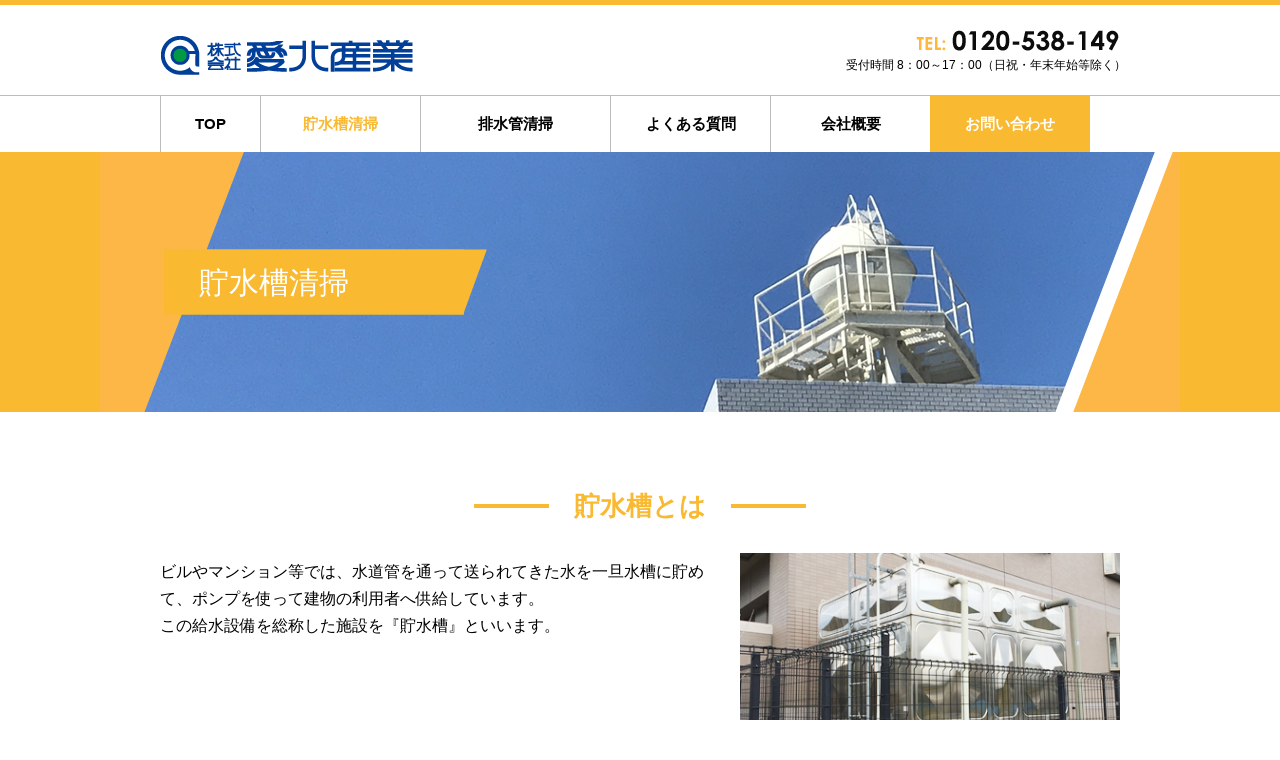

--- FILE ---
content_type: text/html; charset=UTF-8
request_url: https://aihoku-tank.net/price/index.html
body_size: 4049
content:
<!doctype html>
<html>
<head>
<meta http-equiv="X-UA-Compatible" content="IE=edge,chrome=1">
<meta name="viewport" content="width=device-width, target-densitydpi=device-dpi, maximum-scale=1.0, user-scalable=yes">
<meta charset="UTF-8">
<!-- Google Tag Manager -->
<script>(function(w,d,s,l,i){w[l]=w[l]||[];w[l].push({'gtm.start':
new Date().getTime(),event:'gtm.js'});var f=d.getElementsByTagName(s)[0],
j=d.createElement(s),dl=l!='dataLayer'?'&l='+l:'';j.async=true;j.src=
'https://www.googletagmanager.com/gtm.js?id='+i+dl;f.parentNode.insertBefore(j,f);
})(window,document,'script','dataLayer','GTM-P3KJSW2');</script>
<!-- End Google Tag Manager -->
<title>貯水槽清掃｜貯水槽・排水管 清掃なら愛北産業</title>
<meta name="keywords" content="貯水槽,排水管,清掃,名古屋市,西尾張,愛知県" />
<meta name="description" content="貯水槽や排水管の清掃は沈殿物質や付着物質の除去に加え、清掃を定期的に実施することで、つまりや臭いの原因となる汚れを除去するだけでなく、建物の寿命を延ばす事にも繋がります。アイホクグループは清掃業務以外に、貯水槽の水質検査や付帯設備の修繕、また、排水管洗浄では集合住宅だけでなく個人宅の排水管定期洗浄や緊急のつまり直しまで様々なご要望にお応えします。" />
<meta name="ROBOTS" content="index,follow">
<meta name="format-detection" content="telephone=no">

<!--css-->
<link href="../css/reset.css" rel="stylesheet">
<link href="../css/base.css" rel="stylesheet">
<link href="../css/style.css" rel="stylesheet">
<link href="../css/price.css" rel="stylesheet">
<link href="../css/font-awesome.css" rel="stylesheet">

<!--js-->
<script src="https://ajax.googleapis.com/ajax/libs/jquery/1.10.2/jquery.min.js"></script>
<!--[if (gte IE 6)&(lte IE 8)]>
<script src="js/selectivizr.js"></script>
<![endif]-->
<!--[if IE 6]>
<script src="js/DD_belatedPNG_0.0.8a-min.js"></script>
<script>
DD_belatedPNG.fix('img');
$(document).ready(function(){ DD_belatedPNG.fix('.p_bg') });
</script>
<![endif]-->
<!--[if lt IE 9]><script src="//rawgit.com/aFarkas/html5shiv/master/src/html5shiv.js"></script><![endif]-->
<!--[if lt IE 9]><script src="js/respond.src.js"></script><![endif]-->

</head>

<body>
<!-- Google Tag Manager (noscript) -->
<noscript><iframe src="https://www.googletagmanager.com/ns.html?id=GTM-P3KJSW2"
height="0" width="0" style="display:none;visibility:hidden"></iframe></noscript>
<!-- End Google Tag Manager (noscript) -->
<!--header -->
<header>
<h1><a href="../index.html"><img src="../img/common/h_logo.png" alt="株式会社愛北産業"><!--<span>発泡スチロール、リサイクルのことなら愛北産業へ</span>--></a></h1>
<dl>
<dt><img src="../img/common/h_tel.png" alt="TEL: 0120-538-149"></dt>
<dd><span>受付時間  8：00～17：00（日祝・年末年始等除く）</span></dd>
</dl>
<div class="menu-trigger sp_header sp">
<div class="menu_btn">
    <span></span>
    <span></span>
    <span></span>
    <em>MENU</em>
</div>
</div>
</header>
<!--//header -->
<!--nav -->
<nav>
<div class="box">
<ul>
<li><a href="../index.html">TOP</a></li>
<li class="current"><a href="../price/index.html">貯水槽清掃</a></li>
<li><a href="../recycling/index.html">排水管清掃</a></li>
<li><a href="../faq/index.html">よくある質問</a></li>
<li><a href="../company/index.html">会社概要</a></li>
<li class="nav_contact"><a href="../contact/index.html">お問い合わせ</a></li>
</ul>
</div>
</nav>
<!--//nav -->

<!--page_ttl -->
<section class="page_ttl price_page_ttl">
<h2><span>貯水槽清掃</span></h2>
</section>
<!--//page_ttl -->



<!--article -->
<article class="price">
<h2 class="ttl"><span>貯水槽とは</span></h2>

<div class="boxreswork01">
<img src="../img/price/001.png" alt="　" width="400" height="300" />
<p class="txt02">ビルやマンション等では、水道管を通って送られてきた水を一旦水槽に貯めて、ポンプを使って建物の利用者へ供給しています。<br>
この給水設備を総称した施設を『貯水槽』といいます。</p>
</div>

<h2 class="ttl"><span>貯水槽清掃について</span></h2>
<div class="boxreswork01">
<img src="../img/price/002.png" alt="　" width="400" height="300" />
<p class="txt02">貯水槽は水道法及び水道法施行規則により年1回以上の清掃が義務付けられています。<br>
貯水槽の清掃は水槽内の沈殿物質や付着物質の除去に加え、関係設備の点検を行い、衛生的で十分な機能を発揮できるかどうかを確認することが重要となります。清掃を怠ると貯水槽が不衛生になり、水質汚濁が発生するリスクが高まる為、たくさんの人が使用する飲用水の安全と衛生を確保するため、大きな役割を果たすものです。
</p>
</div>


<h2 class="ttl"><span>料金について</span></h2>
<div class="information">
<p class="img"><img src="../img/price/img03.png" alt=" "></p>
<div class="information_r">
<p class="title"><span><em>一般的な清掃の場合</em></span></p>
<dl>
<dt class="bbb"><span>1槽（3㎥タンク）＝<br class="sp">￥30,000～（税別）</span></dt>
<dd class="bbb">
<table>
<tbody>
<tr>
<th>※</th>
<td>
貯水槽の大きさ、
設置状況やお伺いするエリアなどで<br>
金額が変動する場合があります。
</td>
</tr>
</tbody>
</table>
</dd>
</dl>
</div>
</div>


<h2 class="ttl"><span>貯水槽清掃作業の流れ</span></h2>


  <div id="workList01">
					<ul>
						<li>
                        	<img src="../img/price/003_a.jpg" alt="" width="400" height="250" class="img-responsive">
                            <p class="txt01">① 貯水槽及び周辺状況の確認･清掃</p>
                            <p class="txt02">貯水槽の状況（破損・漏水の有無）、設備や機器の状況（故障・不備の有無）、周辺の衛生状況の確認をし、水槽外部や周辺の清掃を行います。</p>
						</li>
                        <li>
                        	<img src="../img/price/003_b.jpg" alt="" width="400" height="250" class="img-responsive">
                            <p class="txt01">② 清掃機具･機器類の消毒</p>
                            <p class="txt02">消毒用の水槽を設け、清掃用具・機器類の消毒を行います。</p>
						</li>
                        <li>
                        	<img src="../img/price/003_c.jpg" alt="" width="400" height="250" class="img-responsive">
                            <p class="txt01">③ 貯水槽内部清掃</p>
                            <p class="txt02">水槽内の水を一旦抜き、高圧洗浄や薬剤を使用し清掃を行います。</p>
						</li>
                        <li>
                        	<img src="../img/price/003_d.jpg" alt="" width="400" height="250" class="img-responsive">
                            <p class="txt01">④ 消毒</p>
                            <p class="txt02">清掃をした水槽内部に消毒薬を噴霧し消毒を行います。</p>
						</li>
                        <li>
                        	<img src="../img/price/003_e.jpg" alt="" width="400" height="250" class="img-responsive">
                            <p class="txt01">⑤ 水張り･水質検査･機器の点検</p>
                            <p class="txt02">水槽内に水を張りポンプを始動、水を使える状態に戻し、各機器類の作動状況の点検を行います。水を採取し水質検査を行います。</p>
						</li>
                        <li>
                        	<img src="../img/price/003_f.jpg" alt="" width="400" height="250" class="img-responsive">
                            <p class="txt01">⑥ 報告書の作成･提出</p>
                            <p class="txt02">清掃作業報告書を作成し、管理者様へ提出致します。その際、故障や改善箇所がある場合には改善のご提案をさせて頂きます。</p>
						</li>
					</ul>
				</div>
                
                
                

<div class="information">
<p class="img"><img src="../img/price/img02.png" alt=" "></p>
<div class="information_r">
<p class="title"><span><em>費用につきましてはお見積り致します</em></span></p>
<dl>
<dt class="bbb"><span>地元企業だからできるお値打ち価格！</span></dt>
<dd class="bbb">
<table>
<tbody>
<tr>
<th>※</th>
<td>
貯水槽の容量や高架水槽の有無、<br>
設備設置状況によって異なりますので、<br>
基本的には現地でのお見積りをさせていただきます。</td>
</tr>
</tbody>
</table>
</dd>
</dl>
</div>
</div>



</article>
<!--//page_ttl -->



<!--f_contact -->
<div class="f_contact">
<section>
<h2>お問い合わせはこちらから</h2>
<div class="f_contact_r">
<dl>
<dt><span class="js-tel"><img src="../img/common/f_tel.png" alt="0120-538-149"></span></dt>
<dd><span>受付時間　8：00～17：00（日祝・年末年始等除く）</span></dd>
</dl>
<p><a href="../contact/index.html">メールでのお問い合わせ</a></p>
</div>
</section>
</div>
<!--//f_contact -->

<!--footer -->
<footer>
<div class="footer_in">
<dl>
<dt><a href="../index.html"><img src="../img/common/f_logo.png" alt="株式会社愛北産業"></a></dt>
<dd><span>〒482-0003</span>愛知県岩倉市曽野町709番地（本社）<br>
<span>〒481-0037</span>愛知県北名古屋市鍜治ケ一色西2丁目47（リサイクル工場）</dd>
<dt><a href="http://www.aihoku.net/" target="_blank"><img src="../img/common/link_logo.png" alt="アイホクグループ"></a></dt>
</dl>
<ul>
<li><a href="../index.html">TOP</a></li>
<li><a href="../price/index.html">貯水槽清掃</a></li>
<li><a href="../recycling/index.html">排水管清掃</a></li>
<li><a href="../faq/index.html">よくある質問</a></li>
<li><a href="../company/index.html">会社概要</a></li>
<li><a href="../contact/index.html">お問い合わせ</a></li>
</ul>
</div>
</footer>
<!--//footer -->
<small class="copy"><span>Copyright&copy;株式会社愛北産業. All Rights Reserved.</span></small>


<!--return -->
<p class="return"><a href="#"><img src="../img/common/return.png" alt=" "></a></p>

<script src="../js/scripts.js"></script>

</body>
</html>


--- FILE ---
content_type: text/css
request_url: https://aihoku-tank.net/css/base.css
body_size: 4809
content:
@charset "UTF-8";
@import url(http://fonts.googleapis.com/earlyaccess/notosansjp.css);
@import url('https://fonts.googleapis.com/css2?family=Roboto:wght@500&display=swap');
  

/* CSS Document */

html {
	font-size:10px;
}
body {
	position:relative;
	font-size:1rem;
	line-height:1.7;
	font-family: 'Noto Sans JP', sans-serif;
	color:#000000;
	min-width:1040px;
	border-top: solid 5px #F9B931;
	/*-webkit-font-smoothing: antialiased;
	-moz-font-smoothing: antialiased;
	-ms-font-smoothing: antialiased;
	-o-font-smoothing: antialiased;
	font-smoothing: antialiased;*/
}
@media screen and (max-width: 1000px) {
html {
	font-size:1.1vw;
}
body {
	min-width:100%;
}
}
@media screen and (max-width: 768px) {
html {
	font-size:2.604vw;
	font-size:3vw;
}
body {
	min-width:100%;
	border-top: none;
	padding-top:15.625vw !important;
}
}


* {
	font-style: normal;
	font-weight: 400;
	-webkit-box-sizing: border-box;
       -moz-box-sizing: border-box;
         -o-box-sizing: border-box;
        -ms-box-sizing: border-box;
            box-sizing: border-box;
	behavior: url("/css/PIE.htc");
}


a {color: #000000; text-decoration: none;}
a:hover {color: #000000; text-decoration:underline;}

a:hover img ,
footer .footer_in .f_contents section dl a:hover {
	opacity:0.65;
	filter: alpha(opacity=65);        /* ie lt 8 */
	-ms-filter: "alpha(opacity=65)";  /* ie 8 */
	-moz-opacity:0.65;                 /* FF lt 1.5, Netscape */
	-khtml-opacity: 0.65;              /* Safari 1.x */
	zoom:1;
}
header h2 a:hover img ,
footer dl dt a:hover img {
	opacity:1.0;
	filter: alpha(opacity=100);        /* ie lt 8 */
	-ms-filter: "alpha(opacity=100)";  /* ie 8 */
	-moz-opacity:1.0;                 /* FF lt 1.5, Netscape */
	-khtml-opacity: 1.0;              /* Safari 1.x */
	zoom:1;
}
img {
	max-width: 100%;
	height: auto;
}
@media screen and (max-width: 768px) {
img {
	max-width: inherit;
	width: 100%;
	height: auto;
}
}

.sp , .sp_img {
	display: none;
}
@media screen and (max-width: 768px) {
.pc {
	display: none;
}
.sp , .sp_img {
	display: block;
}
}





/*	-webkit-box-sizing: border-box;
       -moz-box-sizing: border-box;
         -o-box-sizing: border-box;
        -ms-box-sizing: border-box;
            box-sizing: border-box;
	behavior: url("/css/PIE.htc");*/

/*
:after {
   content: " ";
   font-size: 0.1rem;
   display: block;
   clear: both;
   line-height: 0;
   height: 0;
   visibility: hidden;
}
*/




/*header*/
header {
	width:960px;
	margin:0 auto;
	padding:25px 0 20px;
}
header:after {
   content: " ";
   font-size: 0.1rem;
   display: block;
   clear: both;
   line-height: 0;
   height: 0;
   visibility: hidden;
}
header h1 {
	float:left;
	padding:6px 0 0;
}
header h1 span {
	display:inline-block;
	font-size:1.3rem;
	line-height:39px;
	padding:0 0 0 18px;
	color:#252525;
}
header dl {
	float:right;
	line-height:1.1;
}
header dl dt ,
header dl dd {
	text-align:right;
}
header dl dt {
	margin:0 0 8px;
}
header dl dd span {
	display:inline-block;
	margin:0 -0.5em 0 0;
	font-size:1.2rem;
}
@media screen and (max-width: 1000px) {
header {
	width:96vw;
	padding:2.5vw 0 2vw;
}
header h1 {
	padding:0.6vw 0 0;
	width:25.3vw;
}
header h1 span {
	font-size:1.3rem;
	line-height:3.9vw;
	padding:0 0 0 1.8vw;
}
header dl dt {
	margin:0 0 0.8vw;
	width:20.5vw;
}
header dl dd span {
	margin:0 -0.5em 0 0;
	font-size:1.2rem;
}
}
@media screen and (max-width: 768px) {
header {
	position:fixed;
	top:0;
	left:0;
	z-index:110;
	width:100%;
	height:15.625vw;
	padding:3.906vw 0 0;
	background:#FFF;
	-moz-box-shadow: 0px 0px 5px 2px rgba(104, 103, 103, 0.23);
	-webkit-box-shadow: 0px 0px 5px 2px rgba(104, 103, 103, 0.23);
	-ms-box-shadow: 0px 0px 5px 2px rgba(104, 103, 103, 0.23);
	box-shadow: 0px 0px 5px 2px rgba(104, 103, 103, 0.23);
}
header h1 {
	float:none;
	padding:0;
	margin-left:3.906vw;
	width:50.781vw;
}
header h1 span {
	display:none;
}
header dl {
	display:none;
}
header .menu-trigger {
	position: absolute;
	top:0;
	right:0;
	width:14.323vw;
	height:100%;
	background:#F9B931;
	color:#FFFFFF;
	display:block;
	z-index: 100;
	transform: translateX(0);
	transition: transform .5s;
}
header .menu-trigger .menu_btn {
	position:relative;
	display:block;
	width:100%;
	height:100%;
}
.menu-trigger span {
  display: inline-block;
  box-sizing: border-box;
  position: absolute;
  left: 3.516vw;
  width: 7.161vw;
  height: 0.521vw;
  background-color: #FFFFFF;
}
.menu-trigger.active span {
  background-color: #FFFFFF;
}
.menu-trigger span:nth-of-type(1) {
  top: 3.385vw;
}
.menu-trigger.active span:nth-of-type(1) {
  transform: translateY(2.086vw) rotate(-45deg);
  background-color: #FFFFFF;
}
.menu-trigger span:nth-of-type(2) {
  top: 5.599vw;
  background-color: #FFFFFF;
}
.menu-trigger.active span:nth-of-type(2) {
  opacity: 0;
}
.menu-trigger span:nth-of-type(3) {
  top: 7.682vw;
  bottom: inherit;
}
.menu-trigger.active span:nth-of-type(3) {
  transform: translateY(-2.086vw) rotate(45deg);
  background-color: #FFFFFF;
}
header .menu-trigger em {
	position:absolute;
	top:9.896vw;
	right:0;
	left:0;
	display:block;
	text-align:center;
	width:100%;
	font-family: 'Roboto', sans-serif;
	font-size:1.0rem;
	font-weight:500;
	line-height:1.1;
}
}


/*nav*/
nav {
	border-top: solid 1px #bdbcbc;
}
nav ul {
	width:960px;
	margin:0 auto;
}
nav ul:after {
   content: " ";
   font-size: 0.1rem;
   display: block;
   clear: both;
   line-height: 0;
   height: 0;
   visibility: hidden;
}
nav ul li {
	float:left;
	border-left: solid 1px #bdbcbc;
}
nav ul li:first-child {
	width:100px;
	padding: 20px 0;
}
nav ul li:nth-child(2) {
	width:160px;
	padding: 20px 0;
}
nav ul li:nth-child(3) {
	width:190px;
	padding: 20px 0;
}
nav ul li:nth-child(4) {
	width:160px;
	padding: 20px 0;
}
nav ul li:nth-child(5) {
	width:160px;
	padding: 20px 0;
}
nav ul li:last-child {
	width:160px;
	border-left: none;
}
nav ul li a {
	display: block;
	text-align: center;
	font-size: 1.5rem;
	font-weight: bold;
	line-height: 1.1;
}
nav ul li a:hover {
	color:#F9B931;
	text-decoration:none;
}
nav ul li.current a {
	color:#F9B931;
}
nav ul li.nav_contact a {
	background:#F9B931;
	color:#FFF;
	padding: 20px 0;
}
nav ul li.nav_contact a:hover {
	opacity:0.65;
	filter: alpha(opacity=65);        /* ie lt 8 */
	-ms-filter: "alpha(opacity=65)";  /* ie 8 */
	-moz-opacity:0.65;                 /* FF lt 1.5, Netscape */
	-khtml-opacity: 0.65;              /* Safari 1.x */
	zoom:1;
}
@media screen and (max-width: 1000px) {
nav ul {
	width:96vw;
}
nav ul li:first-child {
	width:10vw;
	padding: 2vw 0;
}
nav ul li:nth-child(2) {
	width:16vw;
	padding: 2vw 0;
}
nav ul li:nth-child(3) {
	width:19vw;
	padding: 2vw 0;
}
nav ul li:nth-child(4) {
	width:16vw;
	padding: 2vw 0;
}
nav ul li:nth-child(5) {
	width:16vw;
	padding: 2vw 0;
}
nav ul li:last-child {
	width:16vw;
}
nav ul li a {
	font-size: 1.5rem;
}
nav ul li.nav_contact a {
	padding: 2vw 0;
}
}
@media screen and (max-width: 768px) {
nav {
	border-top: none;
	width: 100%;
	height: 100vh;
	padding-top: 15vh;
	transform: translate(100%);
	background-color: rgb(249, 193, 26, 1);
	position: fixed;
	top: 0;
	right: 0;
	z-index: 100;
	transform: translate(100vw);
	transition: all .5s;
}
nav.open {
  transform: translateZ(0);
}
nav .box {
	width:100%;
	height:100%;
	overflow:auto;
}
/* スクロールバー本体 */
nav .box::-webkit-scrollbar{
width: 10px;
background: #dee2e5;
}
/* 横方向のスクロールバー本体 */
nav .box::-webkit-scrollbar:horizontal{
width: 10px;
background: #dee2e5;
}
/* スクロールバーの動く部分 */
nav .box::-webkit-scrollbar-thumb{
background: #0064b9;
border-radius: 2px;
}
/* 横方向のスクロールバーの動く部分 */
nav .box::-webkit-scrollbar-thumb:horizontal{
background: #0064b9;
border-radius: 2px;
}
/* スクロールバーの動く部分の前 */
nav .box::-webkit-scrollbar-track-piece:start{
background: #dee2e5;
}
/* スクロールバーの動く部分の後ろ */
nav .box::-webkit-scrollbar-track-piece:end{
background: #dee2e5;
}
/* スクロールバー角 */
nav .box::-webkit-scrollbar-corner{
background: transparent;
}
nav ul {
	width:90%;
	margin:0 auto;
}
nav ul li {
	float:none;
	border-left: none;
	border-bottom: solid 1px #FFFFFF;
}
nav ul li:first-child {
	width:100%;
	padding: 0;
	border-top: solid 1px #FFFFFF;
}
nav ul li:nth-child(2) {
	width:100%;
	padding: 0;
}
nav ul li:nth-child(3) {
	width:100%;
	padding: 0;
}
nav ul li:nth-child(4) {
	width:100%;
	padding: 0;
}
nav ul li:nth-child(5) {
	width:100%;
	padding: 0;
}
nav ul li:last-child {
	width:100%;
	padding: 0;
}
nav ul li a {
	text-align: left;
	font-size: 1.5rem;
	padding:.8em .2em;
	color:#FFFFFF;
}
nav ul li a:hover {
	color:#FFFFFF;
}
nav ul li.current a {
	color:#FFFFFF;
}
nav ul li.nav_contact a {
	background:#FFFFFF;
	color:#F9B931;
	padding:.8em .2em;
}
}


/*f_contact*/
.f_contact {
	position:relative;
	background: rgb(0,150,67);
	background: -moz-linear-gradient(left,  rgba(254,185,70,1) 0%, rgba(254,185,70,1) 50%, rgba(255, 245, 230, 1) 50%, rgba(255, 245, 230, 1) 100%);
	background: -webkit-linear-gradient(left,  rgba(254,185,70,1) 0%,rgba(254,185,70,1) 50%,rgba(255, 245, 230, 1) 50%,rgba(255, 245, 230, 1) 100%);
	background: linear-gradient(to right,  rgba(254,185,70,1) 0%,rgba(254,185,70,1) 50%,rgba(255, 245, 230, 1) 50%,rgba(255, 245, 230, 1) 100%);
	filter: progid:DXImageTransform.Microsoft.gradient( startColorstr='#F9B931', endColorstr='#e7f0db',GradientType=1 );
}
.f_contact section {
	width:960px;
	margin:0 auto;
	padding:40px 0;
	background:url(../img/common/f_contact_bg.png) no-repeat center center;
	background-size: cover;
}
.f_contact section:after {
   content: " ";
   font-size: 0.1rem;
   display: block;
   clear: both;
   line-height: 0;
   height: 0;
   visibility: hidden;
}
.f_contact section h2 {
	float:left;
	padding:20px 25px;
	font-size:1.8rem;
	font-weight:bold;
	line-height:1.1;
	color:#FFF;
	border-top: solid 1px #FFFFFF;
	border-bottom: solid 1px #FFFFFF;
}
.f_contact section .f_contact_r {
	float:right;
	padding:0 35px 0 0;
}
.f_contact section .f_contact_r:after {
   content: " ";
   font-size: 0.1rem;
   display: block;
   clear: both;
   line-height: 0;
   height: 0;
   visibility: hidden;
}
.f_contact section .f_contact_r dl {
	float:left;
}
.f_contact section .f_contact_r dl dt ,
.f_contact section .f_contact_r dl dd {
	text-align:right;
	line-height:1.1;
}
.f_contact section .f_contact_r dl dt {
	padding:5px 0 0;
	margin:0 0 8px;
}
.f_contact section .f_contact_r dl dd span {
	display:inline-block;
	margin:0 -0.5em 0 0;
	font-size:1.2rem;
}
.f_contact section .f_contact_r p {
	float:right;
	margin:0 0 0 25px;
}
.f_contact section .f_contact_r p a {
	display:block;
	background:#F9B931;
	padding:20px 51px 21px 75px;
	line-height:1.1;
	color:#FFF;
	font-size:1.5rem;
	background:url(../img/common/f_icon01.png) no-repeat left 37px center , url(../img/common/f_icon02.png) no-repeat right 24px center , #F9B931;
}
.f_contact section .f_contact_r p a:hover {
	text-decoration:none;
	opacity:0.65;
	filter: alpha(opacity=65);        /* ie lt 8 */
	-ms-filter: "alpha(opacity=65)";  /* ie 8 */
	-moz-opacity:0.65;                 /* FF lt 1.5, Netscape */
	-khtml-opacity: 0.65;              /* Safari 1.x */
	zoom:1;
}
@media screen and (max-width: 1000px) {
.f_contact section {
	width:96vw;
	padding:4vw 0;
	background:url(../img/common/f_contact_bg.png) no-repeat center center;
	background-size: cover;
}
.f_contact section h2 {
	padding:2vw 2.5vw;
	font-size:1.8rem;
}
.f_contact section .f_contact_r {
	padding:0 3.5vw 0 0;
}
.f_contact section .f_contact_r dl dt {
	padding:0.5vw 0 0;
	margin:0 0 0.8vw;
	width:25.2vw;
}
.f_contact section .f_contact_r dl dd span {
	margin:0 -0.5em 0 0;
	font-size:1.2rem;
}
.f_contact section .f_contact_r p {
	margin:0 0 0 2.5vw;
}
.f_contact section .f_contact_r p a {
	padding:2vw 5.1vw 2.1vw 7.5vw;
	font-size:1.5rem;
	background:url(../img/common/f_icon01.png) no-repeat left 3.7vw center , url(../img/common/f_icon02.png) no-repeat right 2.4vw center , #F9B931;
}
}
@media screen and (max-width: 768px) {
.f_contact {
	position:relative;
	background: rgb(0,150,67);
	background: -moz-linear-gradient(top,  rgba(254,185,70,1) 0%, rgba(254,185,70,1) 35%, rgba(249,185,49,0.2) 35%, rgba(249,185,49,0.2) 100%);
	background: -webkit-linear-gradient(top,  rgba(254,185,70,1) 0%,rgba(254,185,70,1) 35%,rgba(249,185,49,0.2) 35%,rgba(249,185,49,0.2) 100%);
	background: linear-gradient(to bottom,  rgba(254,185,70,1) 0%,rgba(254,185,70,1) 35%,rgba(249,185,49,0.2) 35%,rgba(249,185,49,0.2) 100%);
	filter: progid:DXImageTransform.Microsoft.gradient( startColorstr='#F9B931', endColorstr='#e7f0db',GradientType=1 );
}
.f_contact section {
	width:100%;
	padding:5.208vw 3.906vw;
	background:none;
}
.f_contact section h2 {
	float:none;
	padding:2.604vw 3.255vw;
	font-size:1.8rem;
	text-align:center;
}
.f_contact section .f_contact_r {
	float:none;
	padding:8vw 0 0 0;
}
.f_contact section .f_contact_r dl {
	float:none;
	margin-bottom:3.906vw;
}
.f_contact section .f_contact_r dl dt ,
.f_contact section .f_contact_r dl dd {
	text-align: center;
}
.f_contact section .f_contact_r dl dt {
	width:60vw;
	padding:1.302vw 0 0;
	margin:0 auto 2.604vw;
}
.f_contact section .f_contact_r dl dd span {
	display:inline-block;
	margin:0 -0.5em 0 0;
	font-size:1.2rem;
}
.f_contact section .f_contact_r p {
	float:none;
	margin:0;
}
.f_contact section .f_contact_r p a {
	padding:5vw 15vw;
	font-size:1.5rem;
	background:url(../img/common/f_icon01.png) no-repeat left 5vw center , url(../img/common/f_icon02.png) no-repeat right 5vw center , #F9B931;
	background-size:5vw , 4vw , cover;
}
}



/*footer*/
footer {
	background:#2b2b2a;
	color:#FFF;
	line-height:1.1;
	font-size:1.4rem;
	padding:53px 0 30px;
}
footer .footer_in {
	width:960px;
	margin:0 auto;
}
footer .footer_in dl {
	margin:0 0 30px;
}
footer .footer_in dl:after {
   content: " ";
   font-size: 0.1rem;
   display: block;
   clear: both;
   line-height: 0;
   height: 0;
   visibility: hidden;
}
footer .footer_in dl dt ,
footer .footer_in dl dd {
	float:left;
}
footer .footer_in dl dt {
	margin:0 30px 0 0;
}
footer .footer_in dl dd {
	padding:2px 0 0;
}
footer .footer_in dl dd span {
	margin-right:1em;
}
footer .footer_in ul:after {
   content: " ";
   font-size: 0.1rem;
   display: block;
   clear: both;
   line-height: 0;
   height: 0;
   visibility: hidden;
}
footer .footer_in ul li {
	float:left;
	padding:0 0 0 20px;
	margin:0 40px 0 0;
	line-height:16px;
	height:16px;
	background:url(../img/common/f_icon.png) no-repeat left bottom;
}
footer .footer_in ul li:last-child {
	margin:0;
}
footer .footer_in ul li a {
	color:#FFF;
}
.copy {
	display:block;
	background:#2b2b2a;
	color:#FFF;
	line-height:1.1;
	padding:15px 0;
	border-top: solid 1px #60615f;
}
.copy span {
	display:block;
	width:960px;
	margin:0 auto;
	text-align:right;
	font-size:1.2rem;
	color:#9d9e9d;
}
@media screen and (max-width: 1000px) {
footer {
	font-size:1.4rem;
	padding:5.3vw 0 3vw;
}
footer .footer_in {
	width:96vw;
}
footer .footer_in dl {
	margin:0 0 3vw;
}
footer .footer_in dl dt {
	margin:0 2vw 0 0;
	width:20.1vw;
}
footer .footer_in dl dt:last-child {
	margin:0;
	width:22vw;
}
footer .footer_in dl dd {
	padding:0.2vw 0 0;
}
footer .footer_in ul li {
	padding:0 0 0 2vw;
	margin:0 4vw 0 0;
	line-height:1.6vw;
	height:1.6vw;
	background:url(../img/common/f_icon.png) no-repeat left bottom;
	background-size:1.4vw 1.4vw;
}
.copy {
	padding:1.5vw 0;
}
.copy span {
	width:96vw;
	font-size:1.2rem;
}
}
@media screen and (max-width: 768px) {
footer {
	font-size:1.4rem;
	padding:7.813vw 0 5.208vw;
}
footer .footer_in {
	width:100%;
	padding:0 3.906vw;
}
footer .footer_in dl {
	margin:0 0 5.208vw;
}
footer .footer_in dl dt ,
footer .footer_in dl dd {
	float:none;
}
footer .footer_in dl dt {
	margin:0 auto 5.208vw auto;
	width:50vw;
}
footer .footer_in dl dt:last-child {
	margin:0 auto;
	padding-top:5vw;
	width:50vw;
}
footer .footer_in dl dd {
	padding:0;
	line-height:1.7;
}
footer .footer_in dl dd span {
	display:block;
	margin-right:0;
}
footer .footer_in dl dd span:last-child {
	padding-top:3vw;
}
footer .footer_in ul li {
	float:none;
	padding:0 0 0 5.208vw;
	margin:0 0 3.906vw 0;
	line-height:1.1;
	height:auto;
	background:url(../img/common/f_icon.png) no-repeat left center;
	background-size:3.5vw;
}
footer .footer_in ul li:last-child {
	margin:0;
}
.copy {
	padding:3.906vw 0;
}
.copy span {
	width:100%;
	padding:0 3.906vw;
	text-align:center;
	font-size:1.2rem;
}
}



/*page_ttl*/
.page_ttl {
	position:relative;
	height:260px;
}
.page_ttl h2 {
	position: relative;
	width:960px;
	margin:0 auto;
	top: 50%;
	-webkit-transform: translateY(-50%); /* Safari用 */
	transform: translateY(-50%);
}
.page_ttl h2 span {
	position: relative;
	z-index:2;
	display:inline-block;
	font-size:3.0rem;
	color:#FFF;
	line-height:65px;
	height:65px;
	background:#F9B931;
	padding:0 115px 0 35px;
	margin:0 0 0 4px;
}
/*.page_ttl h2 span:after {
	position:absolute;
	right:-20px;
	content:'';
	width: 0;
	height: 0;
	border-style: solid;
	border-width: 65px 20px 0 0;
	border-color: #F9B931 transparent transparent transparent;
}*/
.page_ttl h2 span:before {
	position:absolute;
	top:0;
	right:-11px;
	z-index:-1;
	content:'';
	width: 100%;
	height: 100%;
	transform: skewX(-20deg);
	background:#F9B931;
}
@media screen and (max-width: 1000px) {
.page_ttl {
	height:26vw;
	background-size:cover !important;
}
.page_ttl h2 {
	width:96vw;
	margin:0 auto;
	top: 50%;
	-webkit-transform: translateY(-50%); /* Safari用 */
	transform: translateY(-50%);
}
.page_ttl h2 span {
	font-size:3.0rem;
	line-height:6.5vw;
	height:6.5vw;
	padding:0 11.5vw 0 3.5vw;
	margin:0 0 0 0.4vw;
}
/*.page_ttl h2 span:after {
	position:absolute;
	right:-1.9vw;
	content:'';
	width: 0;
	height: 0;
	border-style: solid;
	border-width: 6.5vw 2vw 0 0;
	border-color: #F9B931 transparent transparent transparent;
}*/
.page_ttl h2 span:before {
	right:-1.1vw;
}
}
@media screen and (max-width: 768px) {
.page_ttl {
	position:relative;
	background-size:cover !important;
	height:52.083vw;
}
.page_ttl h2 {
	position: relative;
	width:94%;
	margin:0 auto;
	top: 50%;
	-webkit-transform: translateY(-50%); /* Safari用 */
	transform: translateY(-50%);
}
.page_ttl h2 span {
	font-size:1.6rem;
	line-height:11.719vw;
	height:11.719vw;
	padding:0 3vw;
	margin:0;
}
/*.page_ttl h2 span:after {
	right:-5.208vw;
	right:-5.15vw;
	content:'';
	width: 0;
	height: 0;
	border-style: solid;
	border-width: 11.719vw 5.208vw 0 0;
	border-color: #F9B931 transparent transparent transparent;
}*/
.page_ttl h2 span:before {
	right:-2.865vw;
}
}


/*article*/
article {
	width:960px;
	margin:0 auto;
	padding:80px 0 70px;
	font-size:1.6rem;
}
@media screen and (max-width: 1000px) {
article {
	width:96vw;
	padding:8vw 0 7vw;
	font-size:1.6rem;
}
}
@media screen and (max-width: 768px) {
article {
	width:100%;
	padding:13.021vw 3.906vw 10.417vw;
	font-size:1.4rem;
}
}


/*タイトル*/
.ttl {
	text-align:center;
	margin:0 0 30px;
}
.ttl span {
	position:relative;
	text-align:center;
	display:inline-block;
	font-size:2.6rem;
	font-weight:bold;
	color:#F9B931;
	line-height:1.1;
	padding:0 100px;
}
.ttl span:before, .ttl span:after{
	content: '';
	position: absolute;
	top: 50%;
	-webkit-transform: translateY(-50%); /* Safari用 */
	transform: translateY(-50%);
	display: inline-block;
	width: 75px;
	height: 4px;
	background-color: #F9B931;
}
.ttl span:before {left:0;}
.ttl span:after {right: 0;}

.ttl02 {
	text-align:center;
	margin:0 0 30px;
}
.ttl02 span {
	position:relative;
	text-align:center;
	display:inline-block;
	font-size:2.6rem;
	font-weight:bold;
	color:#E62D28;
	line-height:1.1;
	padding:0 100px;
}
.ttl02 span:before, .ttl02 span:after{
	content: '';
	position: absolute;
	top: 50%;
	-webkit-transform: translateY(-50%); /* Safari用 */
	transform: translateY(-50%);
	display: inline-block;
	width: 75px;
	height: 4px;
	background-color: #E62D28;
}
.ttl02 span:before {left:0;}
.ttl02 span:after {right: 0;}
@media screen and (max-width: 1000px) {
.ttl {
	margin:0 0 3vw;
}
.ttl span {
	font-size:2.6rem;
	padding:0 10vw;
}
.ttl span:before, .ttl span:after{
	content: '';
	position: absolute;
	top: 50%;
	-webkit-transform: translateY(-50%); /* Safari用 */
	transform: translateY(-50%);
	width: 7.5vw;
	height: 0.4vw;
}

.ttl02 {
	margin:0 0 3vw;
}
.ttl02 span {
	font-size:2.6rem;
	padding:0 10vw;
}
.ttl02 span:before, .ttl02 span:after{
	content: '';
	position: absolute;
	top: 50%;
	-webkit-transform: translateY(-50%); /* Safari用 */
	transform: translateY(-50%);
	width: 7.5vw;
	height: 0.4vw;
}
}
@media screen and (max-width: 768px) {
.ttl {
	margin:0 0 7.813vw;
}
.ttl span {
	font-size:2.0rem;
	padding:0 6.5vw;
}
.ttl span:before, .ttl span:after{
	content: '';
	position: absolute;
	top: 50%;
	-webkit-transform: translateY(-50%); /* Safari用 */
	transform: translateY(-50%);
	display: inline-block;
	width: 5vw;
	height: 2px;
	background-color: #F9B931;
}

.ttl02 {
	margin:0 0 7.813vw;
}
.ttl02 span {
	font-size:2.0rem;
	padding:0 6.5vw;
}
.ttl02 span:before, .ttl02 span:after{
	content: '';
	position: absolute;
	top: 50%;
	-webkit-transform: translateY(-50%); /* Safari用 */
	transform: translateY(-50%);
	display: inline-block;
	width: 5vw;
	height: 2px;
	background-color: #E62D28;
}
}



/*return*/
.return {
	position:fixed;
	right:20px;
	bottom:20px;
}
@media screen and (max-width: 1000px) {
.return {
	right:2vw;
	bottom:2vw;
}
}
@media screen and (max-width: 768px) {
.return {
	position:fixed;
	z-index:10;
	right:5.208vw;
	bottom:5.208vw;
}
}


--- FILE ---
content_type: text/css
request_url: https://aihoku-tank.net/css/style.css
body_size: 2293
content:
@charset "UTF-8";


/*top*/
.vi {
	position:relative;
	background:url(../img/top/vi.png) no-repeat center center;
	height:504px;
}
.vi .box {
	position:relative;
	width:960px;
	margin:0 auto;
}
.vi .box h2 {
	position: absolute;
	top:194px;
}
.vi .box h2 span {
	position:relative;
	z-index:2;
	display:inline-block;
	height:63px;
	line-height:63px;
	background:#F9B931;
	color:#FFF;
	padding:0 15px 0 25px;
	font-size:3.3rem;
}
.vi .box h2 span:before {
	position:absolute;
	top:0;
	right:-11px;
	z-index:-1;
	content:'';
	width: 100%;
	height: 100%;
	transform: skewX(-20deg);
	background:#F9B931;
}

.vi .box h2 span em {
	font-size:3.0rem;
}
.vi .box h3 {
	position: absolute;
	top:262px;
}
.vi .box h3 span {
	position:relative;
	z-index:2;
	display:inline-block;
	height:63px;
	line-height:63px;
	background:#F9B931;
	color:#FFF;
	padding:0 35px 0 25px;
	font-size:3.3rem;
}
/*.vi .box h3 span:after {
	position:absolute;
	right:-22px;
	content:'';
	width: 0;
	height: 0;
	border-style: solid;
	border-width: 63px 22px 0 0;
	border-color: #F9B931 transparent transparent transparent;
}*/
.vi .box h3 span:before {
	position:absolute;
	top:0;
	right:-11px;
	z-index:-1;
	content:'';
	width: 100%;
	height: 100%;
	transform: skewX(-20deg);
	background:#F9B931;
}
.vi .box h3 span em {
	font-size:3.4rem;
}
@media screen and (min-width: 1600px) {
.vi {
	background:url(../img/top/vi.png) no-repeat center center;
	background-size:cover;
	height:31.5vw;
}
.vi .box h2 {
	position: absolute;
	top:12.125vw;
}
.vi .box h3 {
	position: absolute;
	top:16.375vw;
}
}

article.top {
	padding-top:37px !important;
}
.top .recycling {
	position:relative;
	padding:0 0 50px;
	background:url(../img/top/recycling_img.png) no-repeat right top 11px;
}
.top .recycling dl {
	margin:0 0 0 20px;
}
.top .recycling dl dt {
	font-size:1.8rem;
	font-weight:bold;
	color:#f34b0f;
	margin:0 0 20px;
}
.top .price {
	background:#FFEED0;
	border: solid 1px #F9B931;
	margin:0 0 30px;
}
.top .price:after {
   content: " ";
   font-size: 0.1rem;
   display: block;
   clear: both;
   line-height: 0;
   height: 0;
   visibility: hidden;
}
.top .price .img {
	float:left;
}
.top .price .price_r {
	float:left;
	margin:0 0 0 65px;
	padding:40px 0 0;
}
.top .price .price_r .title {
	margin:0 0 20px;
	padding:0 0 0 24px;
}
.top .price .price_r .title span {
	position:relative;
	display:inline-block;
	height:45px;
	line-height:45px;
	/*background:#F9B931;*/
	color:#FFF;
	width:335px;
	text-align:center;
}
.top .price .price_r .title span:before {
	/*position:absolute;
	left:-24px;
	z-index:10;
	content:'';
	width: 0;
	height: 0;
	border-style: solid;
	border-width: 0 0 45px 24px;
	border-color: transparent transparent #F9B931 transparent;*/
	position:absolute;
	top:0;
	left:0;
	right:0;
	bottom:0;
	z-index:2;
	content:'';
	width: 100%;
	height: 100%;
	transform: skewX(-15deg);
	background:#F9B931;
}
.top .price .price_r .title span:after {
	display:none;
	position:absolute;
	right:-24px;
	content:'';
	width: 0;
	height: 0;
	border-style: solid;
	border-width: 45px 24px 0 0;
	border-color: #F9B931 transparent transparent transparent;
}
.top .price .price_r .title span em {
	position:relative;
	z-index:5;
	display:inline-block;
	letter-spacing:0.5em;
	margin:0 -0.5em 0 0;
}
.top .price .price_r dl {
	line-height:1.1;
}
.top .price .price_r dl dt {
	font-size:1.8rem;
	margin:0 0 10px;
}
.top .price .price_r dl dd {
	font-size: 2.0rem;
	font-weight: bold;
	text-align: center;
	margin-right: 0;
	margin-bottom: 10px;
	margin-left: 0;
	padding-top: 30px;
}
.top .price .price_r dl dd span {
	color:#f34b0f;
	font-weight:bold;
}
.top .price .price_r dl dd span > span {
	font-size:2.6rem;
	font-weight:bold;
}
.top .price .price_r dl dd span > span > span {
	color: #333;
	font-size: 1.3rem;
}
.top .price .price_r dl dd span > em {
	font-size:1.6rem;
	font-weight:normal;
	margin:0 0 0 -0.2em;
}
.top .price .price_r dl dd table {
	font-size: 1.3rem;
	line-height: 1.1;
	margin-top: 20px;
	margin-right: 0px;
	margin-bottom: 0px;
	margin-left: 0px;
}
.top .price .price_r dl dd table th {
	font-weight: bold;
}
.top .price .price_r dl dd table td {
	font-weight: bold;
}
.top .access {
	margin:50px 0 30px;
}
.top .btn {
}
.top .btn:after {
   content: " ";
   font-size: 0.1rem;
   display: block;
   clear: both;
   line-height: 0;
   height: 0;
   visibility: hidden;
}
.top .btn li {
	float:left;
	margin:0 12px 0 0;
}
.top .btn li:last-child {
	margin:0;
}


@media screen and (max-width: 1000px) {
.vi {
	background:url(../img/top/vi.png) no-repeat center center;
	height:50.4vw;
}
.vi .box {
	width:96vw;
}
.vi .box h2 {
	position: absolute;
	top:19.4vw;
}
.vi .box h2 span {
	height:6.3vw;
	line-height:6.3vw;
	padding:0 1.5vw 0 2.5vw;
	font-size:3.3rem;
}
/*.vi .box h2 span:after {
	position:absolute;
	right:-2.2vw;
	right:-2.0vw;
	content:'';
	width: 0;
	height: 0;
	border-style: solid;
	border-width: 6.3vw 2.2vw 0 0;
	border-color: #F9B931 transparent transparent transparent;
}*/
.vi .box h2 span:before {
	right:-1.1vw;
}
.vi .box h2 span em {
	font-size:3.0rem;
}
.vi .box h3 {
	position: absolute;
	top:26.2vw;
}
.vi .box h3 span {
	height:6.3vw;
	line-height:6.3vw;
	padding:0 3.5vw 0 2.5vw;
	font-size:3.3rem;
}
/*.vi .box h3 span:after {
	position:absolute;
	right:-2.2vw;
	right:-2.1vw;
	content:'';
	width: 0;
	height: 0;
	border-style: solid;
	border-width: 6.3vw 2.2vw 0 0;
	border-color: #F9B931 transparent transparent transparent;
}*/
.vi .box h3 span:before {
	right:-1.1vw;
}
.vi .box h3 span em {
	font-size:3.4rem;
}
article.top {
	padding-top:37px !important;
}
.top .recycling {
	padding:0 0 5vw;
	background:url(../img/top/recycling_img.png) no-repeat right top 1.1vw;
	background-size:24.1vw 20vw;
}
.top .recycling dl {
	margin:0 0 0 2vw;
}
.top .recycling dl dt {
	font-size:1.8rem;
	margin:0 0 2vw;
}
.top .price {
	margin:0 0 3vw;
}
.top .price .img {
	width:45.5vw;
}
.top .price .price_r {
	margin:0 0 0 3vw;
	padding:4vw 0 0;
}
.top .price .price_r .title {
	margin:0 0 2vw;
	padding:0 0 0 2.4vw;
}
.top .price .price_r .title span {
	height:4.5vw;
	line-height:4.5vw;
	width:39.6vw;
}
.top .price .price_r .title span:before {
	/*position:absolute;
	left:-2.4vw;
	left:-2.3vw;
	z-index:10;
	content:'';
	width: 0;
	height: 0;
	border-style: solid;
	border-width: 0 0 4.5vw 2.4vw;
	border-color: transparent transparent #F9B931 transparent;*/
	position:absolute;
	top:0;
	left:0;
	right:0;
	bottom:0;
	z-index:2;
	content:'';
	width: 100%;
	height: 100%;
	transform: skewX(-15deg);
	background:#F9B931;
}
.top .price .price_r .title span:after {
	display:none;
	position:absolute;
	right:-2.4vw;
	right:-2.3vw;
	content:'';
	width: 0;
	height: 0;
	border-style: solid;
	border-width: 4.5vw 2.4vw 0 0;
	border-color: #F9B931 transparent transparent transparent;
}
.top .price .price_r .title span em {
	letter-spacing:0.5em;
	margin:0 -0.5em 0 0;
}
.top .price .price_r dl dt {
	font-size:1.8rem;
	margin:0 0 1vw;
}
.top .price .price_r dl dd {
	font-size:2.0rem;
	margin:0 0 1vw;
}
.top .price .price_r dl dd span > span {
	font-size:2.6rem;
}
.top .price .price_r dl dd span > span > span {
	font-size: 1.3rem;
}
.top .price .price_r dl dd span > em {
	font-size:1.6rem;
	margin:0 0 0 -0.2em;
}
.top .access {
	margin:5vw 0 3vw;
}
.top .btn li {
	width:31.2vw;
	margin:0 1.2vw 0 0;
}
}


@media screen and (max-width: 768px) {
.vi {
	position:relative;
	background:url(../img/top/vi_sp.png) no-repeat center center;
	background-size:cover;
	height:95.052vw;
}
.vi .box {
	width:100%;
}
.vi .box h2 {
	position: absolute;
	top:55.729vw;
	letter-spacing:-.05em;
}
.vi .box h2 span {
	height:13.021vw;
	line-height:13.021vw;
	padding:0 3.906vw 0 5.208vw;
	font-size:2.0rem;
}
/*.vi .box h2 span:after {
	position:absolute;
	right:-4.687vw;
	right:-4.6vw;
	content:'';
	width: 0;
	height: 0;
	border-style: solid;
	border-width: 13.021vw 4.688vw 0 0;
	border-color: #F9B931 transparent transparent transparent;
}*/
.vi .box h2 span:before {
	right:-2.865vw;
}
.vi .box h2 span em {
	font-size:1.8rem;
}
.vi .box h3 {
	position: absolute;
	top:70.964vw;
}
.vi .box h3 span {
	height:13.021vw;
	line-height:13.021vw;
	padding:0 3.906vw 0 5.208vw;
	font-size:2.0rem;
}
/*.vi .box h3 span:after {
	position:absolute;
	right:-4.687vw;
	right:-4.6vw;
	content:'';
	width: 0;
	height: 0;
	border-style: solid;
	border-width: 13.021vw 4.688vw 0 0;
	border-color: #F9B931 transparent transparent transparent;
}*/
.vi .box h3 span:before {
	right:-2.865vw;
}
.vi .box h3 span em {
	font-size:1.8rem;
}

article.top {
	padding-top:10.417vw !important;
}
.top .recycling {
	padding:0 0 10.417vw;
	/*background:url(../img/top/recycling_img.png) no-repeat right top 3vw;
	background-size:40vw;*/
	background:none;
}
.top .recycling dl {
	margin:0;
}
.top .recycling dl dt {
	font-size:1.8rem;
	margin:0 0 5vw;
}
.top .price {
	margin:0 0 7.813vw;
}
.top .price .img {
	float:none;
	width:100%;
	margin:0;
}
.top .price .price_r {
	float:none;
	margin:0;
	padding:5.208vw 0 0;
}
.top .price .price_r .title {
	margin:0 0 2.604vw;
	padding:0;
	text-align:center;
}
.top .price .price_r .title span {
	height:11.719vw;
	/*line-height:11.719vw;*/
	line-height:1.1;
	padding-top:1em;
	/*width:70vw;*/
	width:75vw;
	background:none;
}
.top .price .price_r .title span:before {
	top:0;
	/*left:-3.906vw;
	left:-3.8vw;*/
	left:0;
	right:0;
	bottom:0;
	z-index:2;
	content:'';
	width: 100%;
	height: 100%;
	border-style: none;
	/*border-width: 0 0 11.719vw 3.906vw;*/
	/*border-width: 0 0 11.735vw 3.906vw;
	border-color: transparent transparent #F9B931 transparent;*/
	border-width: 0 0 0 0;
	border-color: inherit inherit inherit inherit;
	transform: skewX(-15deg);
	background:#F9B931;
}
.top .price .price_r .title span:after {
	display:none;
	position:absolute;
	top:0;
	right:-3.906vw;
	right:-3.8vw;
	content:'';
	width: 0;
	height: 0;
	border-style: solid;
	border-width: 11.719vw 3.906vw 0 0;
	border-color: #F9B931 transparent transparent transparent;
}
.top .price .price_r .title span em {
	position:relative;
	z-index:5;
	display:inline-block;
	letter-spacing:0.5em;
	margin:0 -0.5em 0 0;
}
.top .price .price_r dl {
	line-height:1.7;
	padding:0 3vw;
}
.top .price .price_r dl dt {
	font-size:1.5rem;
	margin:0 0 2.604vw;
	text-align:center;
}
.top .price .price_r dl dd {
	font-size:2.0rem;
	/*text-align:center;*/
	text-align:center;
	margin:0 0 2.604vw;
}
.top .price .price_r dl dd i {
	display:block;
	text-align:right;
}
.top .price .price_r dl dd span > span {
	font-size:2.6rem;
}
.top .price .price_r dl dd span > span > span {
	font-size: 1.3rem;
	line-height:1.1;
}
.top .price .price_r dl dd span > em {
	font-size:1.6rem;
	margin:0 0 0 -0.2em;
}
.top .price .price_r dl dd table {
	font-size: 1.3rem;
	line-height: 1.7;
	margin-top: 0px;
	margin-right: 0px;
	margin-bottom: 35px;
	margin-left: 0px;
}
.top .price .price_r dl dd table th {
	padding-right: 0px;
}
.top .price .price_r dl dd table td {
	padding-right: 0px;
}
.top .access {
	margin:10.417vw 0 7.813vw;
}
.top .btn {
	margin:0 2.604vw ;
}
.top .btn li {
	float:none;
	width:100%;
	margin:0 0 2.604vw 0;
}
.top .btn li:last-child {
	margin:0;
}
}


--- FILE ---
content_type: text/css
request_url: https://aihoku-tank.net/css/price.css
body_size: 2612
content:
@charset "UTF-8";


/*price*/
.page_ttl.price_page_ttl {
	background:#F9B931 url(../img/price/page_ttl.png) no-repeat center center;
}
.price .information {
	background:#FFEED0;
	margin-bottom: 40px;
	border: solid 1px #F9B931;
}
.price .information:after {
   content: " ";
   font-size: 0.1rem;
   display: block;
   clear: both;
   line-height: 0;
   height: 0;
   visibility: hidden;
}
.price .information .img {
	float:left;
}
.price .information .information_r {
	float: left;
	margin-top: 0px;
	margin-right: 0px;
	margin-bottom: 0px;
	margin-left: 35px;
	padding-top: 50px;
	padding-right: 0px;
	padding-bottom: 0px;
	padding-left: 0px;
}
.price .information .information_r .title {
	font-size: 1.6rem;
	margin-top: -5px;
	margin-right: 0px;
	margin-bottom: 20px;
	margin-left: 0px;
	padding-top: 0p;
	padding-right: 0p;
	padding-bottom: 0p;
	padding-left: 0px;
}
.price .information .information_r .title span {
	position:relative;
	display:inline-block;
	height:45px;
	line-height:45px;
	/*background:#F9B931;*/
	color:#FFF;
	width:385px;
	text-align:center;
	margin-top: 0px;
	margin-right: 0px;
	margin-bottom: 0px;
	margin-left: 24px;
}
.price .information .information_r .title span:before {
	/*position:absolute;
	left:-24px;
	z-index:10;
	content:'';
	width: 0;
	height: 0;
	border-style: solid;
	border-width: 0 0 45px 24px;
	border-color: transparent transparent #F9B931 transparent;*/
	position:absolute;
	top:0;
	left:0;
	right:0;
	bottom:0;
	z-index:2;
	content:'';
	width: 100%;
	height: 100%;
	transform: skewX(-15deg);
	background:#F9B931;
}
.price .information .information_r .title span:after {
	display:none;
	position:absolute;
	right:-24px;
	content:'';
	width: 0;
	height: 0;
	border-style: solid;
	border-width: 45px 24px 0 0;
	border-color: #F9B931 transparent transparent transparent;
}
.price .information .information_r .title span em {
	position:relative;
	z-index:5;
	display:inline-block;
	letter-spacing:0.1em;
	margin:0 -0.5em 0 0;
}
.price .information .information_r dl {
	line-height:1.1;
}
.price .information .information_r dl dt.aaa {
	font-size: 1.4rem;
	line-height: 1.4em;
	text-align: center;
	margin-top: 0px;
	margin-right: 0px;
	margin-bottom: 0px;
	margin-left: 24px;
}
.price .information .information_r dl dt.aaa span {
	font-size: 2.4rem;
	line-height: 2.0em;
	font-weight: bold;
}
.price .information .information_r dl dd.aaa {
	font-size: 1.4rem;
	line-height: 1.4em;
	text-align: center;
	margin-top: 0px;
	margin-right: 0px;
	margin-bottom: 10px;
	margin-left: 24px;
}
.price .information .information_r dl dd.aaa span {
	color:#f34b0f;
	font-weight:bold;
}
.price .information .information_r dl dt.bbb {
	font-size: 1.4rem;
	line-height: 1.4em;
	text-align: center;
	margin-top: 0px;
	margin-right: 0px;
	margin-bottom: 0px;
	margin-left: 24px;
}
.price .information .information_r dl dt.bbb span {
	font-size: 2.0rem;
	line-height: 2.0em;
	font-weight: bold;
}
.price .information .information_r dl dd.bbb {
	font-size: 1.4rem;
	line-height: 1.4em;
	text-align: center;
	margin-top: 0px;
	margin-right: 0px;
	margin-bottom: 10px;
	margin-left: 24px;
}
.price .information .information_r dl dd.bbb span {
	color:#f34b0f;
	font-weight:bold;
}
.price .information .information_r dl dd.bbb table {
	margin-left: 15px;
}
.price .information .information_r dl dd.bbb table th {
	padding-right: 0px;
}
.price .information .information_r dl dd.bbb table td {
	padding-right: 0px;
}
.price .information .information_r dl dt.ccc {
	font-size: 1.4rem;
	line-height: 1.4em;
	text-align: center;
	margin-top: 0px;
	margin-right: 0px;
	margin-bottom: 0px;
	margin-left: 22px;
}
.price .information .information_r dl dt.ccc span {
	font-size: 2.4rem;
	line-height: 2.0em;
	font-weight: bold;
}
.price .information .information_r dl dd.ccc {
	font-size: 1.4rem;
	line-height: 1.4em;
	text-align: center;
	margin-top: 0px;
	margin-right: 0px;
	margin-bottom: 10px;
	margin-left: 24px;
}
.price .information .information_r dl dd.ccc span {
	color:#f34b0f;
	font-weight:bold;
}
.price .information .information_r dl dd span > span {
	font-size:2.6rem;
	font-weight:bold;
}
.price .information .information_r dl dd span > em {
	font-size:1.6rem;
	font-weight:normal;
	margin:0 0 0 -0.2em;
}
.price .information_last {
	background:#FFEED0;
	border: solid 1px #F9B931;
}
.price .information_last:after {
   content: " ";
   font-size: 0.1rem;
   display: block;
   clear: both;
   line-height: 0;
   height: 0;
   visibility: hidden;
}
.price .information_last .img {
	float:left;
}
.price .information_last .information_r {
	float: left;
	margin-top: 0px;
	margin-right: 0px;
	margin-bottom: 0px;
	margin-left: 35px;
	padding-top: 50px;
	padding-right: 0px;
	padding-bottom: 0px;
	padding-left: 0px;
}
.price .information_last .information_r .title {
	font-size: 1.6rem;
	margin-top: -5px;
	margin-right: 0px;
	margin-bottom: 20px;
	margin-left: 0px;
	padding-top: 0p;
	padding-right: 0p;
	padding-bottom: 0p;
	padding-left: 24px;
}
.price .information_last .information_r .title span {
	position:relative;
	display:inline-block;
	height:45px;
	line-height:45px;
	/*background:#F9B931;*/
	color:#FFF;
	width:385px;
	text-align:center;
}
.price .information_last .information_r .title span:before {
	/*position:absolute;
	left:-24px;
	z-index:10;
	content:'';
	width: 0;
	height: 0;
	border-style: solid;
	border-width: 0 0 45px 24px;
	border-color: transparent transparent #F9B931 transparent;*/
	position:absolute;
	top:0;
	left:0;
	right:0;
	bottom:0;
	z-index:2;
	content:'';
	width: 100%;
	height: 100%;
	transform: skewX(-15deg);
	background:#F9B931;
}
.price .information_last .information_r .title span:after {
	display:none;
	position:absolute;
	right:-24px;
	content:'';
	width: 0;
	height: 0;
	border-style: solid;
	border-width: 45px 24px 0 0;
	border-color: #F9B931 transparent transparent transparent;
}
.price .information_last .information_r .title span em {
	position:relative;
	z-index:5;
	display:inline-block;
	letter-spacing:0.1em;
	margin:0 -0.5em 0 0;
}
.price .information_last .information_r dl {
	line-height:1.1;
}
.price .information_last .information_r dl dt {
	font-size: 1.4rem;
	line-height: 1.4em;
	text-align: center;
	margin-top: 0px;
	margin-right: 0px;
	margin-bottom: 10px;
	margin-left: 23px;
}
.price .information_last .information_r dl dt span {
	font-size:2.4rem;
	line-height: 2.0em;
	font-weight:bold;
}
.price .information_last .information_r dl dd {
	font-size:2.0rem;
	font-weight:bold;
}
.price .information_last .information_r dl dd span {
	color:#f34b0f;
	font-weight:bold;
}
.price .information_last .information_r dl dd span > span {
	font-size:2.6rem;
	font-weight:bold;
}
.price .information_last .information_r dl dd span > em {
	font-size:1.6rem;
	font-weight:normal;
	margin:0 0 0 -0.2em;
}


@media screen and (max-width: 1000px) {
.page_ttl.price_page_ttl {
	background:#F9B931 url(../img/price/page_ttl.png) no-repeat center center;
}
.price .information {
	margin-bottom: 4vw;
}
.price .information .img {
	width:45.5vw;
}
.price .information .information_r {
	margin:0 0 0 2.4vw;
	padding:5vw 0 0;
}
.price .information .information_r .title {
	font-size:1.3rem;
	margin:-0.5vw 0 2vw;
	padding:0 0 0 2.4vw;
}
.price .information .information_r .title span {
	height:4.5vw;
	line-height:4.5vw;
	width:35.5vw;
}
.price .information .information_r .title span:before {
	/*position:absolute;
	left:-2.4vw;
	z-index:10;
	content:'';
	width: 0;
	height: 0;
	border-style: solid;
	border-width: 0 0 4.5vw 2.4vw;
	border-color: transparent transparent #F9B931 transparent;*/
	position:absolute;
	top:0;
	left:0;
	right:0;
	bottom:0;
	z-index:2;
	content:'';
	width: 100%;
	height: 100%;
	transform: skewX(-15deg);
	background:#F9B931;
}
.price .information .information_r .title span:after {
	display:none;
	position:absolute;
	right:-2.4vw;
	content:'';
	width: 0;
	height: 0;
	border-style: solid;
	border-width: 4.5vw 2.4vw 0 0;
	border-color: #F9B931 transparent transparent transparent;
}
.price .information .information_r .title span em {
	letter-spacing:0.1em;
	margin:0 -0.5em 0 0;
}
.price .information .information_r dl dt.aaa {
	font-size: 1.4rem;
	line-height: 1.4em;
	margin: 0 0 0 5vw;
}
.price .information .information_r dl dt.aaa span {
	font-size:2.2rem;
	line-height: 2.0em;
}
.price .information .information_r dl dd.aaa {
	font-size:1.3rem;
	margin: 0 0 0 5.7vw;
}
.price .information .information_r dl dt.bbb {
	font-size: 1.4rem;
	line-height: 1.4em;
	margin: 0 0 0 4.3vw;
}
.price .information .information_r dl dt.bbb span {
	font-size: 1.4rem;
	line-height: 1.6em;
}
.price .information .information_r dl dd.bbb {
	font-size:1.3rem;
	margin: 0 0 0 2.9vw;
}
.price .information .information_r dl dt.ccc {
	font-size: 1.4rem;
	line-height: 1.4em;
	margin: 0 0 0 4.5vw;
}
.price .information .information_r dl dt.ccc span {
	font-size:2.2rem;
	line-height: 2.0em;
}
.price .information .information_r dl dd.ccc {
	font-size:1.3rem;
	margin: 0 0 0 5.7vw;
}
.price .information .information_r dl dd span > span {
	font-size:2.6rem;
}
.price .information .information_r dl dd span > em {
	font-size:1.6rem;
	margin:0 0 0 -0.2em;
}
.price .information_last .img {
	width:45.5vw;
}
.price .information_last .information_r {
	margin:0 0 0 5.4vw;
	padding:5vw 0 0;
}
.price .information_last .information_r .title {
	font-size:1.3rem;
	margin:-0.5vw 0 2vw;
	padding:0 0 0 2.4vw;
}
.price .information_last .information_r .title span {
	height:4.5vw;
	line-height:4.5vw;
	width:35vw;
}
.price .information_last .information_r .title span:before {
	/*position:absolute;
	left:-2.4vw;
	z-index:10;
	content:'';
	width: 0;
	height: 0;
	border-style: solid;
	border-width: 0 0 4.5vw 2.4vw;
	border-color: transparent transparent #F9B931 transparent;*/
	position:absolute;
	top:0;
	left:0;
	right:0;
	bottom:0;
	z-index:2;
	content:'';
	width: 100%;
	height: 100%;
	transform: skewX(-15deg);
	background:#F9B931;
}
.price .information_last .information_r .title span:after {
	display:none;
	position:absolute;
	right:-2.4vw;
	content:'';
	width: 0;
	height: 0;
	border-style: solid;
	border-width: 4.5vw 2.4vw 0 0;
	border-color: #F9B931 transparent transparent transparent;
}
.price .information_last .information_r .title span em {
	letter-spacing:0.1em;
	margin:0 -0.5em 0 0;
}
.price .information_last .information_r dl dt {
	font-size: 1.4rem;
	line-height: 1.4em;
	margin: 0 0 0 2.2vw;
}
.price .information_last .information_r dl dt span {
	font-size:2.2rem;
	line-height: 2.0em;
}
.price .information_last .information_r dl dd {
	font-size:2.0rem;
}
.price .information_last .information_r dl dd span > span {
	font-size:2.6rem;
}
.price .information_last .information_r dl dd span > em {
	font-size:1.6rem;
	margin:0 0 0 -0.2em;
}
}


@media screen and (max-width: 768px) {
.price .information {
	margin-bottom: 10.417vw;
}
.price .information .img {
	float:none;
	width:100%;
	margin-bottom:6.51vw;
}
.price .information .information_r {
	float:none;
	width:95%;
	margin:0 auto;
	padding:0;
}
.price .information .information_r .title {
	font-size:1.1rem;
	margin:0 0 3.906vw;
	padding:0;
	text-align:center;
}
.price .information .information_r .title span {
	position:relative;
	display:inline-block;
	height:11.719vw;
	line-height:11.719vw;
	/*line-height:1.1;
	padding-top:1em;*/
	/*width:70vw;*/
	width:75vw;
	background:none;
	margin-right:auto;
	margin-left:auto;
}
.price .information .information_r .title span:before {
	position:absolute;
	top:0;
	/*left:-6.51vw;*/
	/*left:-6.4vw;*/
	left:0;
	right:0;
	bottom:0;
	z-index:2;
	content:'';
	width: 100%;
	height: 100%;
	border-style: none;
	/*border-width: 0 0 11.719vw 6.51vw;*/
	/*border-width: 0 0 11.735vw 6.51vw;
	border-color: transparent transparent #F9B931 transparent;*/
	border-width: 0 0 0 0;
	border-color: inherit inherit inherit inherit;
	transform: skewX(-15deg);
	background:#F9B931;
}
.price .information .information_r .title span:after {
	display:none;
	position:absolute;
	top:0;
	/*right:-6.51vw;*/
	right:-6.4vw;
	content:'';
	width: 0;
	height: 0;
	border-style: solid;
	border-width: 11.719vw 6.51vw 0 0;
	border-color: #F9B931 transparent transparent transparent;
}
.price .information .information_r .title span em {
	position:relative;
	z-index:5;
	display:inline-block;
	letter-spacing:0;
	margin:0;
	font-weight:bold;
}
.price .information .information_r dl {
	line-height:1.7;
	padding:0 3vw;
}
.price .information .information_r dl dt.aaa {
	font-size: 1.7rem;
	line-height:1.7;
	text-align: left;
	/*margin: 0 0 0 4.5vw;*/
	margin: 0;
}
.price .information .information_r dl dd.aaa {
	font-size: 1.4rem;
	margin-top: 0px;
	margin-right: 0px;
	margin-bottom: 30px;
	/*margin-left: 33px;*/
	margin-left: 0;
}
.price .information .information_r dl dt.bbb {
	font-size: 1.4rem;
	line-height:1.7;
	text-align: left;
	/*margin: 0 0 0 4.7vw;*/
	margin: 0;
}
.price .information .information_r dl dd.bbb {
	font-size: 1.4rem;
	margin-top: 0px;
	margin-right: 0px;
	margin-bottom: 30px;
	/*margin-left: 33px;*/
	margin-left: 0;
}
.price .information .information_r dl dd.bbb table {
	margin-left: -5px;
}
.price .information .information_r dl dd.bbb table th {
	padding-right: 0px;
}
.price .information .information_r dl dd.bbb table td {
	padding-right: 0px;
}
.price .information .information_r dl dd.bbb br {
	display:none;
}
.price .information .information_r dl dt.ccc {
	font-size: 1.7rem;
	line-height:1.7;
	text-align: left;
	margin-top: 0px;
	margin-right: 0px;
	margin-bottom: 30px;
	margin-left: 10px;
}
.price .information .information_r dl dt span {
	display:block;
	font-size:2.4rem;
	line-height:1.7;
	font-weight:bold;
	text-align:center;
}
.price .information .information_r dl dd span > span {
	font-size:2.6rem;
}
.price .information .information_r dl dd span > em {
	font-size:1.6rem;
	margin:0 0 0 -0.2em;
}
.price .information_last .img {
	float:none;
	width:100%;
	margin-bottom:6.51vw;
}
.price .information_last .information_r {
	float:none;
	width:100%;
	margin:0;
	padding:0;
}
.price .information_last .information_r .title {
	font-size:1.1rem;
	margin:0 0 3.906vw;
	padding:0;
	text-align:center;
}
.price .information_last .information_r .title span {
	position:relative;
	display:inline-block;
	height:11.719vw;
	line-height:11.719vw;
	/*line-height:1.1;
	padding-top:1em;*/
	/*width:70vw;*/
	width:75vw;
	background:none;
	margin-right:auto;
	margin-left:auto;
}
.price .information_last .information_r .title span:before {
	position:absolute;
	top:0;
	/*left:-6.51vw;*/
	/*left:-6.4vw;*/
	left:0;
	right:0;
	bottom:0;
	z-index:2;
	content:'';
	width: 100%;
	height: 100%;
	border-style: none;
	/*border-width: 0 0 11.719vw 6.51vw;*/
	/*border-width: 0 0 11.735vw 6.51vw;
	border-color: transparent transparent #F9B931 transparent;*/
	border-width: 0 0 0 0;
	border-color: inherit inherit inherit inherit;
	transform: skewX(-15deg);
	background:#F9B931;
}
.price .information_last .information_r .title span:after {
	display:none;
	position:absolute;
	top:0;
	/*right:-6.51vw;*/
	right:-6.4vw;
	content:'';
	width: 0;
	height: 0;
	border-style: solid;
	border-width: 11.719vw 6.51vw 0 0;
	border-color: #F9B931 transparent transparent transparent;
}
.price .information_last .information_r .title span em {
	position:relative;
	z-index:5;
	display:inline-block;
	letter-spacing:0;
	margin:0;
	font-weight:bold;
}
.price .information_last .information_r dl {
	line-height:1.7;
	padding:0 3vw;
}
.price .information_last .information_r dl dt {
	font-size: 1.7rem;
	line-height:1.7;
	text-align: left;
	margin-top: 0px;
	margin-right: 0px;
	margin-bottom: 30px;
	margin-left: -2px;
}
.price .information_last .information_r dl dt br {
	display:none;
}
.price .information_last .information_r dl dt span {
	display:block;
	font-size:2.2rem;
	line-height:1.7;
	font-weight:bold;
	text-align:center;
}
.price .information_last .information_r dl dd {
	font-size:2.0rem;
}
.price .information_last .information_r dl dd span > span {
	font-size:2.6rem;
}
.price .information_last .information_r dl dd span > em {
	font-size:1.6rem;
	margin:0 0 0 -0.2em;
}
}


/* イメージリスト */
#workList01{
	max-width: 990px;
	overflow: hidden;
	margin-top: 20px;
	margin-bottom: 60px;
}

#workList01 li{
	width:33.3333%;
	float:left;
	margin-bottom:20px;
	padding:0 15px;
	-moz-box-sizing: border-box;
	-webkit-box-sizing: border-box;
	box-sizing: border-box;
	list-style: none;
}


#workList01 p.txt01 {
	line-height: 45px;
	text-align: center;
	color: #FFFFFF;
	font-size: 100%;
	background-color: #FCB746;
}

#workList01 p.txt02 {
	color: #333333;
	height: 130px;
}



.img-responsive{
	width:100%;
	height:auto;
}




/* TABLET */
@media screen and (max-width: 788px){

#workList01 li{
	width:100%;
	float:none;
	padding:0 ;
}
#workList01 p.txt02 {
	height: auto;
}


}



/*ボックスレスポンシブ001*/
.boxreswork01 {
	margin-bottom: 60px;
	min-height:250px ;
}
.boxreswork01 img {
	float: right;
	padding-top: 0;
	padding-right: 0;
	padding-bottom: 5px;
	padding-left: 20px;
}
.boxreswork01 p.txt01 {
	padding-top:5px;
	color: #0099FF;
}
.boxreswork01 p.txt02 {
	padding-top:5px;
}

@media (max-width: 640px){
.boxreswork01 {
	min-height:0px ;
}
.boxreswork01 img{
	width:100%;
	float:none;
	padding:0 ;
}
}


--- FILE ---
content_type: application/javascript
request_url: https://aihoku-tank.net/js/scripts.js
body_size: 726
content:
/*アンカー移動*/
$(function(){
	$('a[href^=#]').click(function(){
		var speed = 500;
		var href= $(this).attr("href");
		var target = $(href == "#" || href == "" ? 'html' : href);
		var position = target.offset().top;
		$("html, body").animate({scrollTop:position}, speed, "swing");
		return false;
	});
});


/*ページトップ*/

$(function() {
    var topBtn = $('.return');    
    topBtn.hide();

    $(window).scroll(function () {
        if ($(this).scrollTop() > 100) {
            topBtn.fadeIn();
        } else {
            topBtn.fadeOut();
        }
    });
});


$('.menu-trigger').on('click',function(){
    if($(this).hasClass('active')){
      $(this).removeClass('active');
      $('nav').removeClass('open');
      $('.overlay').removeClass('open');
    } else {
      $(this).addClass('active');
      $('nav').addClass('open');
      $('.overlay').addClass('open');
    }
  });
  $('.overlay').on('click',function(){
    if($(this).hasClass('open')){
      $(this).removeClass('open');
      $('.menu-trigger').removeClass('active');
      $('nav').removeClass('open');      
    }
});


$(window).on('load',function () {
  //TELリンク
  if (navigator.userAgent.match(/(iPhone|Android)/)) {
    $('.js-tel').each(function () {
      var str = $(this).html();
      if ($(this).children().is('img')) {
        $(this).html($('<a>').attr('href', 'tel:' + $(this).children().attr('alt').replace(/-/g, '')).append(str + '</a>'));
      } else {
        $(this).html($('<a>').attr('href', 'tel:' + $(this).text().replace(/-/g, '')).append(str + '</a>'));
      }
    });
	/*$(".trigger").click(function(){
		$(this).toggleClass("selected").find(".menu").stop(true,true).slideToggle();
	});*/
  }else{
	/*$(".trigger").hover(function(){
		$(this).addClass("selected").find(".menu").stop(true,true).slideDown('fast');
	},function(){
		$(this).removeClass("selected").find(".menu").stop(true,true).slideUp('fast');
	});*/
  }

});




